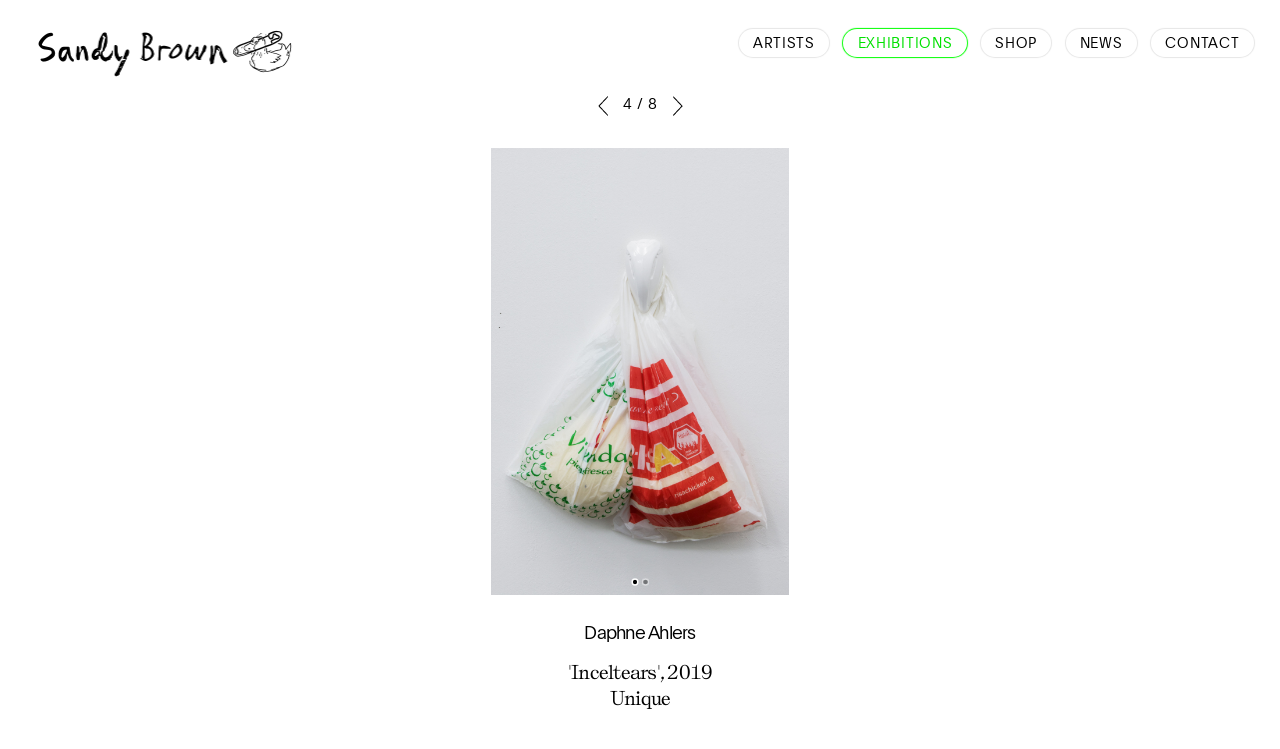

--- FILE ---
content_type: text/html
request_url: https://www.sandy-brown.com/exhibitions/sbHp7k9/bloomers-schiefe-zahne-berlin-2019/6HKzxqO/daphne-ahlers-inceltears-2019/
body_size: 2178
content:
<!doctype html>
<html prefix="og: https://ogp.me/ns#" lang="en">

<head>
  <meta charset="utf-8">
  <title>Daphne Ahlers, Inceltears, 2019 | SANDY BROWN</title>
  <meta name="generator" content="nil-database.com">
  
  <meta name="viewport" content="width=device-width, initial-scale=1">
  
  <link rel="icon" type="image/x-icon" href="/static/favicon_7ba02df.ico" />
  
  
  <link rel="apple-touch-icon" sizes="180x180" href="/static/apple-touch-icon-180x180_7ba02df.png" />
  
  <link rel="stylesheet" href="https://fonts.googleapis.com/css2?family=Courier Prime:ital,wght@0,400;0,700;1,400;1,700&display=swap">
  <link rel="stylesheet" href="/static/e5c95df543fa.css">
  <meta property="og:title" content="Daphne Ahlers, Inceltears, 2019 | SANDY BROWN">
  
  
  <meta property="og:site_name" content="SANDY BROWN">
  <meta property="og:type" content="article">
  
  <meta property="article:modified_time" content="2023-11-08T09:59:18+00:00">
  
  
  
  <meta property="og:image" content="/static/cb6d1efc1_xlarge.jpg">
  
  
  <meta property="og:image:width" content="2048">
  
  
  <meta property="og:image:height" content="1365">
  
  
  <meta property="og:image:alt" content="Bloomers, Schiefe Zähne, Berlin, 2019">
  
  
  <meta name="twitter:card" content="summary_large_image">
  
  
  
  
</head>

<body>
  <header>
    <div id="header-content">
      <a href="/" id="h-link">
        
        <img sizes="136px" srcset="/static/logo_c2147d3_136.png 543w" alt="SANDY BROWN logo" style="display:block;max-height:136px">
        
      </a>
      <nav id="h-nav">
        <ul>
          
          <li><a href="/artists/">Artists</a></li>
          
          
          <li><a href="/exhibitions/" class="active">Exhibitions</a></li>
          
          
          <li><a href="/publications/">Shop</a></li>
          
          
          <li><a href="/news/">News</a></li>
          
          <li><a href="/contact/">Contact</a></li>
        </ul>
      </nav>
      <div id="h-burger-btn">
        <svg id="h-burger" focusable="false" viewBox="0 0 24 18">
          <line x1="0" y1="1.5" x2="24" y2="1.5" stroke-width="3"/>
          <line x1="0" y1="9" x2="24" y2="9" stroke-width="3"/>
          <line x1="0" y1="16.5" x2="24" y2="16.5" stroke-width="3"/>
        </svg>
      </div>
    </div>
  </header>

  <aside id="sidebar">
    <div id="sb-close-btn">
      <svg focusable="false", viewBox="0 0 24 24">
        <line x1="1" y1="1" x2="23" y2="23" stroke-width="4"/>
        <line x1="1" y1="23" x2="23" y2="1" stroke-width="4"/>
      </svg>
    </div>
    <nav>
      <ul>
        
        <li><a href="/artists/">Artists</a></li>
        
        
        <li><a href="/exhibitions/" class="active">Exhibitions</a></li>
        
        
        <li><a href="/publications/">Shop</a></li>
        
        
        <li><a href="/news/">News</a></li>
        
        <li><a href="/contact/">Contact</a></li>
      </ul>
    </nav>
  </aside>

  
<div class="row">

<nav id="item-nav">
  <a href="/exhibitions/sbHp7k9/bloomers-schiefe-zahne-berlin-2019/" id="back-link" class="link-with-arrow">
    <svg viewBox="-.5 -.5 50.5 50.5" class="link-arrow negative left">
      <g transform="rotate(180,25,25)">
        <path d="M25,50h-.32A25.36,25.36,0,1,1,25,50Z"/>
        <polygon points="18.88 37.91 16.59 35.05 29.33 24.85 16.95 14.96 19.24 12.09 35.2 24.84 18.88 37.91"/>
      </g>
    </svg>
    Back
  </a>
  
  <a href="/exhibitions/sbHp7k9/bloomers-schiefe-zahne-berlin-2019/gVeQcnX/daphne-ahlers-orange-pill-2019/" id="previous-link">
    <svg viewBox="0 0 27.68 58.8" class="pagination-arrow">
      <polygon points="27.68,54.49 4.06,29.4 27.68,4.31 27.68,0 0,29.4 27.68,58.8">
    </svg>
  </a>
  
  <span>4 / 8</span>
  
  <a href="/exhibitions/sbHp7k9/bloomers-schiefe-zahne-berlin-2019/5KpUqze/daphne-ahlers-bloomers-2019/" id="next-link">
    <svg viewBox="0 0 27.68 58.29" class="pagination-arrow">
      <polygon points="0,54.49 23.63,29.4 0,4.31 0,0 27.68,29.4 0,58.8"/>
    </svg>
  </a>
  
</nav>


<section id="artwork-slideshow" class="slideshow" data-caption-container="#artwork-slideshow-caption">

  <div class="slideshow-scroll-view">
    
    
    <div class="slideshow-media-container">
      <img srcset="/static/c30f10f97_xlarge.jpg 2048w, /static/c30f10f97_large.jpg 1024w, /static/c30f10f97_medium.jpg 133w, /static/c30f10f97_small.jpg 40w"
           sizes="1360px"
           src="/static/c30f10f97_xlarge.jpg"
           alt="Daphne Ahlers, Inceltears, 2019"/>
      
    </div><!-- slideshow-media-container -->
    
    <div class="slideshow-media-container">
      <img srcset="/static/1f0d031f6_xlarge.jpg 2047w, /static/1f0d031f6_large.jpg 1023w, /static/1f0d031f6_medium.jpg 133w, /static/1f0d031f6_small.jpg 39w"
           sizes="1360px"
           src="/static/1f0d031f6_xlarge.jpg"
           alt="Daphne Ahlers, Inceltears, 2019"/>
      
    </div><!-- slideshow-media-container -->
    
  </div><!-- slideshow-scroll-view -->

  <div class="slideshow-dots">
    
    <svg class="slideshow-dot active" viewBox="0 0 100 100">
      <circle cx="50" cy="50" r="40" stroke-width="20">
    </svg>
    
    <svg class="slideshow-dot" viewBox="0 0 100 100">
      <circle cx="50" cy="50" r="40" stroke-width="20">
    </svg>
    
  </div>

  <a class="slideshow-arrow left">
    <svg viewBox="0 0 118.3 199.8">
      <defs><style>.cls-1{fill:var(--main-color);}.cls-2{fill:var(--main-bg-color);}</style></defs>
      <g transform="rotate(180, 59.15, 99.9)">
        <polygon class="cls-1" points="9.3 1.4 1.4 10 99.5 100.1 1.4 189.7 9.3 198.4 116.9 100.2 9.3 1.4"/>
        <path class="cls-2" d="M9.2,199.8,0,189.7l.7-.7L98,100.1,0,10.1,9.3,0l.7.7,108.3,99.5Zm-6.5-10,6.7,7.3,106.1-96.9L9.4,2.7,2.7,10l98.2,90.1Z"/>
      </g>
    </svg>
  </a>

  <a class="slideshow-arrow right">
    <svg viewBox="0 0 118.3 199.8">
      <defs><style>.cls-1{fill:var(--main-color);}.cls-2{fill:var(--main-bg-color);}</style></defs>
      <polygon class="cls-1" points="9.3 1.4 1.4 10 99.5 100.1 1.4 189.7 9.3 198.4 116.9 100.2 9.3 1.4"/>
      <path class="cls-2" d="M9.2,199.8,0,189.7l.7-.7L98,100.1,0,10.1,9.3,0l.7.7,108.3,99.5Zm-6.5-10,6.7,7.3,106.1-96.9L9.4,2.7,2.7,10l98.2,90.1Z"/>
    </svg>
  </a>

  <div class="slideshow-modal">
    <div class="slideshow-modal-image-container">
      <img class="slideshow-modal-image">
    </div>
  </div>

</section>
<div id="artwork-slideshow-caption" class="slideshow-caption-container"></div>


<section id="artwork-caption-container">
  <div id="artwork-caption">
    
    <p class="caption-artists"><a href="/artists/NOCryND/daphne-ahlers/">Daphne Ahlers</a></p> 
    
    
    <p>'Inceltears', 2019</p>
    
    <p>Unique</p>
    
  </div>
</section>


</div>



  <script src="/static/3f0f5245ee35.js"></script>
</body>

</html>
